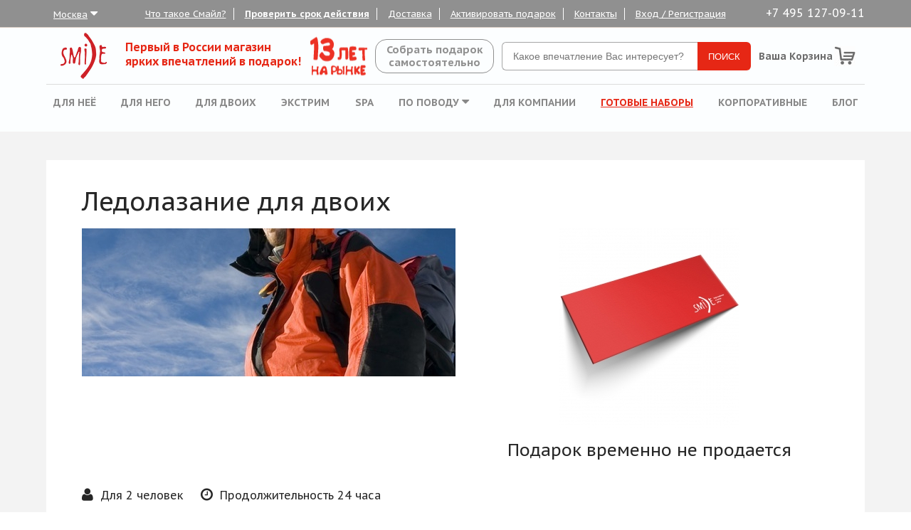

--- FILE ---
content_type: text/html; charset=UTF-8
request_url: https://www.smile-smile.ru/katalog/ledolazanie-two
body_size: 9355
content:
<!DOCTYPE html>
<html lang="ru">
<head>
	<meta charset="utf-8">
	<link rel="stylesheet" type="text/css" href="/assets/f875b618/css/slick.css" />
<link rel="stylesheet" type="text/css" href="/assets/f875b618/css/slick-theme.css" />
<link rel="stylesheet" type="text/css" href="/assets/f875b618/css/reset.css" />
<link rel="stylesheet" type="text/css" href="/assets/f875b618/css/grid.css" />
<link rel="stylesheet" type="text/css" href="/assets/f875b618/css/style.css?t=1642165798" />
<link rel="stylesheet" type="text/css" href="/assets/f875b618/plugins/colorbox/colorbox.css" />
<link rel="stylesheet" type="text/css" href="/assets/f875b618/css/font-awesome.min.css" />
<link rel="stylesheet" type="text/css" href="/assets/f875b618/css/modify.css?t=1642165798" />
<link rel="stylesheet" type="text/css" href="/assets/f875b618/css/preloader.css" />
<script type="text/javascript" src="https://ajax.googleapis.com/ajax/libs/jquery/2.1.4/jquery.min.js"></script>
<script type="text/javascript" src="/assets/70befd37/jquery.yiiactiveform.js"></script>
<script type="text/javascript" src="/assets/f875b618/js/slick.min.js"></script>
<script type="text/javascript" src="/assets/f875b618/js/service-view.js"></script>
<script type="text/javascript" src="/assets/f875b618/js/comments.js"></script>
<script type="text/javascript" src="/assets/f875b618/plugins/colorbox/jquery.colorbox-min.js"></script>
<script type="text/javascript" src="/assets/f875b618/js/script.js"></script>
<title>Необычный подарок на 23 февраля: Ледолазание для двоих</title>
	<meta name="Keywords" content='ледолазание, экстрим, адреналин, ледолазание в москве, ледолазание в подарок'/>
	<meta name="Description" content='Купить в подарок сертификат на ледолазание для двоих. Smile предлагает необычные и оригинальные подарки к 23 февраля'/>		
	<meta name="viewport" content="width=device-width, initial-scale=1.0, minimum-scale=1.0, maximum-scale=1.0">
	<link rel="shortcut icon" href="/favicon.ico" type="image/x-icon" />
	<link rel="apple-touch-icon" sizes="57x57" href="/apple-touch-icon-57x57.png">
	<link rel="apple-touch-icon" sizes="60x60" href="/apple-touch-icon-60x60.png">
	<link rel="apple-touch-icon" sizes="72x72" href="/apple-touch-icon-72x72.png">
	<link rel="apple-touch-icon" sizes="76x76" href="/apple-touch-icon-76x76.png">
	<link rel="apple-touch-icon" sizes="114x114" href="/apple-touch-icon-114x114.png">
	<link rel="apple-touch-icon" sizes="120x120" href="/apple-touch-icon-120x120.png">
	<link rel="apple-touch-icon" sizes="144x144" href="/apple-touch-icon-144x144.png">
	<link rel="apple-touch-icon" sizes="152x152" href="/apple-touch-icon-152x152.png">
	<link rel="apple-touch-icon" sizes="180x180" href="/apple-touch-icon-180x180.png">
	<link rel="icon" type="image/png" href="/favicon-16x16.png" sizes="16x16">
	<link rel="icon" type="image/png" href="/favicon-32x32.png" sizes="32x32">
	<link rel="icon" type="image/png" href="/favicon-96x96.png" sizes="96x96">
	<link rel="icon" type="image/png" href="/android-chrome-192x192.png" sizes="192x192">
	<meta name="msapplication-square70x70logo" content="/smalltile.png" />
	<meta name="msapplication-square150x150logo" content="/mediumtile.png" />
	<meta name="msapplication-wide310x150logo" content="/widetile.png" />
	<meta name="msapplication-square310x310logo" content="/largetile.png" />
			
			<script type='text/javascript'>
				var serviceDomain = 'tracker.directcrm.ru';
				(function (window, document, script, url, objectName) {
					window[objectName] = window[objectName] || function ()
					{
						(window[objectName].Queue = window[objectName].Queue || []).push(arguments);
					},
					a = document.createElement(script),
					m = document.getElementsByTagName(script)[0]; a.async = 1; a.src = url + '?v=' + Math.random(); m.parentNode.insertBefore(a, m);
				})(window, document, 'script', '//' + serviceDomain + '/scripts/v1/tracker.js', 'directCrm');
				directCrm('create', {
					projectSystemName: 'Psbox',
					brandSystemName: 'Smile',
					pointOfContactSystemName: 'smile-smile.ru',
					projectDomain: 'Psbox-services.directcrm.ru',
					serviceDomain: serviceDomain
				});
			</script>
		
				<script type='text/javascript'>
					directCrm('performOperation', {
						operation: 'ViewProductsml',
						data: {
							action: {
								productId: 's9334'
							}
						},
					});
				</script>
			</head>
<body>
	<div class="preloader" id="loading">
		<div class="loading-center">
			<div class="loading-center-absolute">
				<div class="object" id="object_one"></div>
				<div class="object" id="object_two"></div>
				<div class="object" id="object_three"></div>
				<div class="object" id="object_four"></div>
			</div>
		</div>
	</div>

	<nav id="slide-menu"><ul></ul></nav>
	<div class="wrap-container" id="content">
		<div class="wrapper">
						



<header class="header-container">
	<div class="header-upper hide-tablet">
		<div class="header-upper-inner">
			<span class="downer-header-nav-dropdown">
				<a href="#" class="header-upper-inner-link"><span>Москва</span> <i class="fa fa-caret-down fa-2"></i></a>
				<ul class="downer-header-nav-dropdown-inner">
										<li><a href="/change-city?city=www">Другой город</a></li>
										<li><a href="/change-city?city=ekaterinburg">Екатеринбург</a></li>
										<li><a href="/change-city?city=kazan">Казань</a></li>
										<li><a href="/change-city?city=krasnodar">Краснодар</a></li>
										<li><a href="/change-city?city=www" class="active">Москва</a></li>
										<li><a href="/change-city?city=nnovgorod">Нижний Новгород</a></li>
										<li><a href="/change-city?city=novosibirsk">Новосибирск</a></li>
										<li><a href="/change-city?city=perm">Пермь</a></li>
										<li><a href="/change-city?city=rostovnadonu">Ростов-на-Дону</a></li>
										<li><a href="/change-city?city=samara">Самара</a></li>
										<li><a href="/change-city?city=spb">Санкт-Петербург</a></li>
										<li><a href="/change-city?city=sochi">Сочи</a></li>
										<li><a href="/change-city?city=chelyabinsk">Челябинск</a></li>
									</ul>
			</span>
			<a href="/pages/what_is_smile" class="header-upper-inner-link">Что такое Смайл?</a>
			<a href="/proverka-sroka" class="header-upper-inner-link" style="font-weight:bold;">Проверить срок действия</a>
						<a href="/dostavka" class="header-upper-inner-link">Доставка</a>
						<a href="/aktivacia" class="header-upper-inner-link">Активировать подарок</a>
			<a href="/contacts" class="header-upper-inner-link">Контакты</a>
						<a href="/login" class="header-upper-inner-link" id="login-reg-button">Вход / Регистрация</a>
										<span class="header-tel">+7 495 127-09-11</span>
									<div class="clearfix"></div>
		</div>
	</div>
	<div class="header-middle">
		<div class="logo">
			<a class="logo-inner" href="/"></a>
		</div>
		<div class="header-middle-text">
			<p>Первый в России магазин</p>
			<p>ярких впечатлений в подарок!</p>
		</div>
		<a href="/katalog" class="header-middle-link get-set">Собрать подарок<br>самостоятельно</a>
		<form action="/katalog" id="header-search-form" class="hide-tablet" method="get">
			<input name="q" type="text" placeholder="Какое впечатление Вас интересует?">
			<input type="submit" value="ПОИСК">
		</form>
					<span class="header-tel">+7 495 127-09-11</span>
							<a href="/cart" class="header-cart"><span class="header-cart-hide">Ваша Корзина</span></a>

	</div>

	
		<div class="downer-header">
		<button class="hide-desktop hide-laptop show-menu"></button>
		<nav class="downer-header-nav" id="header-nav">
			<ul class="downer-header-nav-inner">
																															<li><a href="/woman">Для неё</a></li>
																																				<li><a href="/man">Для него</a></li>
																																				<li><a href="/dlya-dvoih">Для двоих</a></li>
																																				<li><a href="/man/extreme">Экстрим</a></li>
																																				<li><a href="/dlya-dvoih/krasota-i-spa">SPA</a></li>
																														<li class="downer-header-nav-dropdown">
							<a href="#">По поводу <i class="fa fa-caret-down"></i></a>
							<ul class="downer-header-nav-dropdown-inner">
																	<li><a href="/povod/den-valentina">День Св. Валентина</a></li>
																	<li><a href="/povod/23-fevralya">23 февраля</a></li>
																	<li><a href="/povod/novyj-god">Новый год</a></li>
																	<li><a href="/povod/8-marta">8 Марта</a></li>
																	<li><a href="/povod/den-rozhdenia">День Рождения</a></li>
																	<li><a href="/povod/svadba">Свадьба</a></li>
																	<li><a href="/povod/jubiley">Юбилей</a></li>
																	<li><a href="/povod/godovshina-svadby">Годовщина свадьбы</a></li>
															</ul>
						</li>
																																				<li><a href="/cat_for_company">Для компании</a></li>
																	<li><a href="/portfolio" style="text-decoration:underline;color:#e62715;">Готовые наборы</a></li>
				<li><a href="/corporate">Корпоративные</a></li>
				<li><a href="/blog">Блог</a></li>
			</ul>
		</nav>
		<form action="/katalog" id="header-search-form-mob" class="hide-desktop hide-laptop">
			<input name="q" type="text" placeholder="Какое впечатление Вас интересует?">
			<input type="submit" value="ПОИСК">
		</form>
	</div>
	</header>
<div id="reg-overlay">
  <div class="reg-popup">
    <div class="row">
      <div class="grid-6-desktop grid-6-laptop grid-6-tablet popup-left">
        <h2>Войти на сайт</h2>
        <form id="login-form" action="/login" method="post">          <input class="popup-input-text" placeholder="E-mail" name="LoginForm[username]" id="LoginForm_username" type="text" />          <div class="errorMessage" id="LoginForm_username_em_" style="display:none"></div>          <input class="popup-input-text" placeholder="Пароль" name="LoginForm[password]" id="LoginForm_password" type="password" />          <div class="errorMessage" id="LoginForm_password_em_" style="display:none"></div>          <input id="ytsave-log-in" type="hidden" value="0" name="LoginForm[rememberMe]" /><input id="save-log-in" name="LoginForm[rememberMe]" value="1" type="checkbox" />          <label for="save-log-in">Запомнить</label>
          <button type="submit" class="checkout">Войти</button>
        </form> 
      </div>
      <div class="grid-6-desktop grid-6-laptop grid-6-tablet popup-right">
        <div id="register-block" class="show-hide">
          <h2>Регистрация</h2>
          <form id="register-form" action="/register" method="post">            <input class="popup-input-text" placeholder="E-mail" name="User[email]" id="User_email" type="text" maxlength="250" />            <div class="errorMessage" id="User_email_em_" style="display:none"></div>            <input id="register-proverka" type="hidden" value="" name="proverka" />            <a href="/recovery" class="pass-recovery" data-block="recovery">Восстановить пароль</a>
            <input id="ytnews-delivery" type="hidden" value="0" name="User[subscribe]" /><input id="news-delivery" name="User[subscribe]" value="1" type="checkbox" />            <label for="news-delivery">Подписка на новости</label>
            <button type="submit" class="checkout">Зарегистрироваться</button>
          </form> 
        </div>
        <div id="recovery-block" class="show-hide hidden">
          <h2>Восстановление пароля</h2>
          <form id="recovery-form" action="/recovery" method="post">            <input class="popup-input-text" placeholder="E-mail" name="RecoveryForm[email]" id="RecoveryForm_email" type="text" />            <div class="errorMessage" id="RecoveryForm_email_em_" style="display:none"></div>            <input id="recovery-proverka" type="hidden" value="" name="proverka" />            <a href="" class="pass-recovery" data-block="register">Регистрация</a>
            <button type="submit" class="checkout">Восстановить</button>
          </form> 

        </div>
      </div>
      <a id="close-popup">X</a>
    </div>
  </div>  
</div>  
			<div class="content-container">
				<main>
					

			<script type="text/javascript">
			    // required object
			    window.ad_product = { "id": "s9334" };
			    window._retag = window._retag || [];
			    window._retag.push({code: "9ce8887e66", level: 2});
			    (function () {
			        var id = "admitad-retag";
			        if (document.getElementById(id)) {return;}
			        var s = document.createElement("script");
			        s.async = true; s.id = id;
			        var r = (new Date).getDate();
			        s.src = (document.location.protocol == "https:" ? "https:" : "http:") + "//cdn.lenmit.com/static/js/retag.js?r="+r;
			        var a = document.getElementsByTagName("script")[0]
			        a.parentNode.insertBefore(s, a);
			    })()
			</script>
		
<section class="impression-block-container">
	<div class="impression-block ">
		<div class="row">
			<h2>Ледолазание для двоих</h2>
			<div class="grid-6-desktop impression-gallery">
				<div class="row">
					<div class="grid-12-desktop">
																	<div class="full-img">
							<a href="/assets/thumbs/800x800/796.jpg" class="full-img-link">
								<img src="/assets/thumbs/525x400/796.jpg" alt="">
							</a>
						</div>
						<div class="mini-img row">
												</div>
										</div>
				</div>

									<h3 class="impression-price">Подарок временно не продается</h3>
								
			</div>

			<div class="grid-6-desktop nopadding impression-short-desc-container hide-tablet hide-laptop">
				<div class="impression-cover hidden" data-type="box">
					<ul class="impression-slider">
													<li data-cover="18"><img src="/upload/boxcovers/9d/l_f881edd5050fca39b777717568979185.png" alt=""></li>
											</ul>
					<input id="item-cover-id" type="hidden" value="0" name="cover-id" />				</div>

								<div class="impression-cover" data-type="konvert">
					<ul class="impression-konvert-slider">
																					<li data-konvert="3"><img src="/upload/boxkonverts/6f/l_12948ced529da784bf20de18480140a6.jpg" alt=""></li>
																		</ul>
					<input id="item-konvert-id" type="hidden" value="0" name="konvert-id" />				</div>
				
				
				<div class="impression-cover hidden" data-type="digital">
					<img src="/assets/f875b618/img/impression-sert.jpg" alt="">
				</div>

									<h3 class="impression-price">Подарок временно не продается</h3>
								
			</div>

			<div class="grid-12-desktop impression-conditions">
										<span class="impression-people"><i class="fa fa-user"></i>Для 2 человек</span>
										<span class="impression-time"><i class="fa fa-clock-o"></i>Продолжительность 24 часа</span>
										<br><span class="impression-citys"><i class="fa fa-map-marker"></i>Города: Москва</span>
						</div>
		</div>
	</div>
</section>
<section class="impression-tabs-buttons">
	<a data-href="#impression-desc" class="impression-desc-button active">Описание</a>
	<a data-href="#tab-comments" class="impression-comments-button">Отзывы</a>
</section>
<section class="impression-tabs-content-container">
	<div class="impression-tabs-content">
		<div class="row">
			<div class="grid-9-desktop impression-tabs-content-block">
				<div class="impression-tabs-content-desc" id="impression-desc">
					<p>Адреналин, движение к цели, победа над страхами&nbsp;&mdash; вот что ждет счастливых обладателей этого впечатления Smi)e. А также стимулирующий силы дух соперничества, ведь восхождение предстоит парное. Инструктор научит вас пользоваться страховочным снаряжением и чувствовать себя уверенно на&nbsp; скользкой вертикальной ледяной стене, поддержит в&nbsp;каждом шаге! Выбрать и купить в подарок сертификат на ледолазание для двоих &ndash; значит проявить нестандартный подход. Кроме того, несмотря на экстрим, это впечатление абсолютно безопасно.</p>
&nbsp;

<p>Знатоки говорят, что взбираться вдвоем по&nbsp;ледяной стене гораздо веселее, чем по&nbsp;обычной!<br />
Чтобы купить электронный сертификат на ледолазание для двоих, нажмите на ссылку в правом верхнем углу. Если же вам необходимо впечатление-подарок в коробке, позвоните нам по телефону в Москве +7 495 648-66-56.</p>
				</div>
				<div class="impression-tabs-content-comments" id="tab-comments">
					
<section class="comments-tabs-buttons">
	<a data-href="#comments" class="comments-button active">Отзывы</a>
	<a data-href="#questions" class="questions-button">Вопросы</a>
</section>

<div class="comments-tabs-content-block">
	<div class="other-comments" id="comments">
		<h2>Отзывы о впечатлении</h2>
			</div>
	<div class="other-comments" id="questions">
		<h2>Вопросы о впечатлении</h2>
			</div>
</div>

	<p class="isguest">Вы должны <a href="/login" id="login-comment">войти</a> или <a href="/login" id="reg-comment">зарегистрироваться</a> чтобы оставить отзыв</p>

					
				</div>
			</div>
		</div>
	</div>
</section>


<section class="popular-sets-container">
	<div class="popular-sets">
		<h2>Похожие впечатления</h2>
		<div class="row popular-sets-slider nopadding">
				<div class="grid-3-desktop popular-impressions-item nopadding">
		<a href="/katalog/alpinist-course"><img src="/assets/thumbs/295x190/2169.jpg" alt="" class="popular-impressions-item-img"></a>
	<div class="popular-impressions-item-caption">
		<a href="/katalog/alpinist-course" class="popular-impressions-item-heading">Курс скалолазания</a>
		<p class="popular-impressions-item-desc">
			Вы мечтаете покорять новые вершины, но не знаете с чего начать? Обучение скалолазанию для начинающих — это новые впечатления и возможность доказать себе, что любые вершины могут быть покорены!		</p>
									<span class="popular-impressions-item-price">13 309 Р</span>
				<a href="/cart/add-service-konvert/11113" class="popular-impressions-item-button">
			Купить
		</a>
		</div>
</div>
				<div class="grid-3-desktop popular-impressions-item nopadding">
		<a href="/katalog/climbing"><img src="/assets/thumbs/295x190/487.jpg" alt="" class="popular-impressions-item-img"></a>
	<div class="popular-impressions-item-caption">
		<a href="/katalog/climbing" class="popular-impressions-item-heading">Мастер-класс по скалолазанию</a>
		<p class="popular-impressions-item-desc">
			Скалолазание – отличная зарядка для сильных духом и телом. Даже сам Сильвестр Сталлоне, известный скалолаз со стажем, позавидует счастливым обладателям подарочного сертификата от Smile! Помимо адреналинового всплеска Вас ждет отличная тренировка всех групп мышц.		</p>
									<span class="popular-impressions-item-price">3 449 Р</span>
				<a href="/cart/add-service-konvert/9192" class="popular-impressions-item-button">
			Купить
		</a>
		</div>
</div>
				</div>
	</div>
</section>

<section class="not-found">
	<h2>Печалька? Не нашли, что искали?</h2>
	<a href="/katalog">Подобрать подарок</a>
</section>

<section class="what-is-container">
	<div class="what-is">
		<h2>Почему Smi)e?</h2>
		<div class="row">
			<div class="grid-3-desktop what-is-item">
				<img src="/assets/f875b618/img/1.png" alt="" class="what-is-item-img">
				<h4 class="what-is-item-heading">
					Гарантированное удовольствие
				</h4>
				<p class="what-is-item-desc">
					Мы предлагаем больше 300 впечатлений, из которых можно создать самые яркие и невероятные миксы в нашем суперконструкторе для наборов! 300 впечатлений – 300 способов удивить!
				</p>
			</div>
			<div class="grid-3-desktop what-is-item">
				<img src="/assets/f875b618/img/2.png" alt="" class="what-is-item-img">
				<h4 class="what-is-item-heading">
					Моментальная доставка
				</h4>
				<p class="what-is-item-desc">
					У нас есть «супероружие»: моментальная отправка вашего подарка на e-mail адрес. Не успеваете за подарком? Находитесь в другом городе? Ничего! Отправим за минуту прямиком на e-mail и даже на 200р. дешевле.
				</p>
			</div>
			<div class="grid-3-desktop what-is-item">
				<img src="/assets/f875b618/img/3.png" alt="" class="what-is-item-img">
				<h4 class="what-is-item-heading">
					Выбор
				</h4>
				<p class="what-is-item-desc">
					Вы дарите особенный подарок, который состоит из целых 10 разнообразных вариантов проведения досуга. И тот счастливчик которому он достался сможет выбрать любой вариант из 10 предложенных в наборе!
				</p>
			</div>
			<div class="grid-3-desktop what-is-item">
				<img src="/assets/f875b618/img/4.png" alt="" class="what-is-item-img">
				<h4 class="what-is-item-heading">
					Репутация
				</h4>
				<p class="what-is-item-desc">
					Магазин подарочных сертификатов Smile – это мастодонт на рынке подарков! Компания находится на рынке 12 лет, имеет 250 партнеров и успела принести счастье и радость <br/>120 000 клиентам.
				</p>
			</div>
		</div>
	</div>
</section>
<script>
$(function(){
	set.init();
});
</script>
				</main>
			</div>
			<div class="hfoooter"></div>
		</div>
		<div class="footer-container">
			<footer>
		<div class="footer-upper">
		<div class="row">
			<div class="grid-3-desktop">
				<ul class="footer-upper-links">
					<li><a href="/blog">Блог</a></li>
					<li><a href="/about">О нас</a></li>
					<li><a href="/pages/what_is_smile">Что такое Смайл</a></li>
					<li><a href="/dostavka">Доставка и оплата</a></li>
					<li><a href="/rassilka">Идеи</a></li>
										<li><a href="/contacts">Контакты</a></li>
					<li><a href="/aktivacia">Активировать</a></li>
					<li><a href="/partners">Партнерам</a></li>
										<li><a href="/login" id="login-reg-button-footer">Вход / Регистрация</a></li>
										<li><a href="/socials">МЫ В СОЦСЕТЯХ</a></li>
				</ul>
			</div>
			<div class="grid-9-desktop">
				<ul class="tags-cloud">
								<li class="tag size1"><a href="/katalog?smile_filter=601">SPA</a></li>
								<li class="tag size1"><a href="/katalog?smile_filter=621">СПА</a></li>
								<li class="tag size1"><a href="/katalog?smile_filter=641">Романтика</a></li>
								<li class="tag size1"><a href="/katalog?smile_filter=671">Массаж</a></li>
								<li class="tag size1"><a href="/katalog?smile_filter=681">Фото</a></li>
								<li class="tag size1"><a href="/katalog?smile_filter=711">Вода</a></li>
								<li class="tag size1"><a href="/katalog?smile_filter=761">За рулем</a></li>
								<li class="tag size4"><a href="/katalog?smile_filter=771">Гонки</a></li>
								<li class="tag size1"><a href="/katalog?smile_filter=781">Вдвоем</a></li>
								<li class="tag size1"><a href="/katalog?smile_filter=801">Йога</a></li>
								<li class="tag size1"><a href="/katalog?smile_filter=871">Экскурсия</a></li>
								<li class="tag size1"><a href="/katalog?smile_filter=881">Небо</a></li>
								<li class="tag size1"><a href="/katalog?smile_filter=969">Лето</a></li>
								<li class="tag size1"><a href="/katalog?smile_filter=970">Драйв</a></li>
								<li class="tag size1"><a href="/katalog?smile_filter=971">Зима</a></li>
								<li class="tag size1"><a href="/katalog?smile_filter=972">Экстрим</a></li>
								<li class="tag size1"><a href="/katalog?smile_filter=973">Адреналин</a></li>
								<li class="tag size1"><a href="/katalog?smile_filter=975">для двоих</a></li>
								<li class="tag size1"><a href="/katalog?smile_filter=976">Красота</a></li>
								<li class="tag size1"><a href="/katalog?smile_filter=978">Творчество</a></li>
								<li class="tag size1"><a href="/katalog?smile_filter=979">Эксклюзив</a></li>
								<li class="tag size1"><a href="/katalog?smile_filter=980">Хобби</a></li>
								<li class="tag size1"><a href="/katalog?smile_filter=981">Гурман</a></li>
								<li class="tag size1"><a href="/katalog?smile_filter=982">Дети</a></li>
								<li class="tag size1"><a href="/katalog?smile_filter=983">Фан</a></li>
								<li class="tag size1"><a href="/katalog?smile_filter=984">Компанией</a></li>
								<li class="tag size1"><a href="/katalog?smile_filter=985">Спорт</a></li>
								<li class="tag size1"><a href="/katalog?smile_filter=987">Релакс</a></li>
								<li class="tag size1"><a href="/katalog?smile_filter=999">здоровье</a></li>
								<li class="tag size1"><a href="/katalog?smile_filter=1002">для мужчин</a></li>
								<li class="tag size1"><a href="/katalog?smile_filter=1005">для женщин</a></li>
								<li class="tag size5"><a href="/katalog?smile_filter=1006">для детей</a></li>
								<li class="tag size1"><a href="/katalog?smile_filter=1007">для компании</a></li>
								<li class="tag size1"><a href="/katalog?smile_filter=1008">путешествия</a></li>
								<li class="tag size1"><a href="/katalog?smile_filter=1009">Женщинам</a></li>
								<li class="tag size1"><a href="/katalog?smile_filter=1010">мужчинам</a></li>
								<li class="tag size1"><a href="/katalog?smile_filter=1011">мото</a></li>
								<li class="tag size1"><a href="/katalog?smile_filter=1012">мастер-класс</a></li>
								<li class="tag size1"><a href="/katalog?smile_filter=1013">полет</a></li>
								<li class="tag size1"><a href="/katalog?smile_filter=1014">планер</a></li>
								<li class="tag size1"><a href="/katalog?smile_filter=1017">4 руки</a></li>
								<li class="tag size1"><a href="/katalog?smile_filter=1018">для водителей</a></li>
								<li class="tag size3"><a href="/katalog?smile_filter=1019">денди</a></li>
								<li class="tag size1"><a href="/katalog?smile_filter=1020">ужин</a></li>
								<li class="tag size1"><a href="/katalog?smile_filter=1021">ресторан</a></li>
								<li class="tag size1"><a href="/katalog?smile_filter=1022">для женщин двоих</a></li>
								</ul>			
			</div>
		</div>
	</div>
			<div class="footer-downer">
				<div class="footer-text">
						<div class="grid-6-desktop">
							</div>
			<div class="grid-6-desktop">
							</div>
			<div class="clearfix"></div>
		</div>
				<div class="footer-downer-copyright">
			<span class="left-copyright">© 2006-2026 Smi)e</span>
			<span class="center-copyright">
				<a class="center-copyright" href="/disclaimer">Публичная оферта</a>
			</span>
			<span class="center-copyright">
				<a class="center-copyright" href="/checkout">Оформление заказа</a>
			</span>
										<span class="right-copyright">+7 495 127-09-11</span>
					</div>
	</div>
</footer>
		</div>
	</div>
	<!-- Yandex.Metrika counter -->
<script type="text/javascript" >
   (function(m,e,t,r,i,k,a){m[i]=m[i]||function(){(m[i].a=m[i].a||[]).push(arguments)};
   m[i].l=1*new Date();k=e.createElement(t),a=e.getElementsByTagName(t)[0],k.async=1,k.src=r,a.parentNode.insertBefore(k,a)})
   (window, document, "script", "https://mc.yandex.ru/metrika/tag.js", "ym");

   ym(15041881, "init", {
        clickmap:true,
        trackLinks:true,
        accurateTrackBounce:true,
        webvisor:true
   });
</script>
<noscript><div><img src="https://mc.yandex.ru/watch/15041881" style="position:absolute; left:-9999px;" alt="" /></div></noscript>
<!-- /Yandex.Metrika counter --><script type="text/javascript">
/*<![CDATA[*/
jQuery(function($) {
jQuery('#login-form').yiiactiveform({'validateOnSubmit':true,'validateOnChange':true,'attributes':[{'id':'LoginForm_username','inputID':'LoginForm_username','errorID':'LoginForm_username_em_','model':'LoginForm','name':'username','enableAjaxValidation':true},{'id':'LoginForm_password','inputID':'LoginForm_password','errorID':'LoginForm_password_em_','model':'LoginForm','name':'password','enableAjaxValidation':true}],'errorCss':'error'});
jQuery('#register-form').yiiactiveform({'validateOnSubmit':true,'validateOnChange':true,'attributes':[{'id':'User_email','inputID':'User_email','errorID':'User_email_em_','model':'User','name':'email','enableAjaxValidation':true}],'errorCss':'error'});
jQuery('#recovery-form').yiiactiveform({'validateOnSubmit':true,'validateOnChange':true,'attributes':[{'id':'RecoveryForm_email','inputID':'RecoveryForm_email','errorID':'RecoveryForm_email_em_','model':'RecoveryForm','name':'email','enableAjaxValidation':true}],'errorCss':'error'});
});
/*]]>*/
</script>
</body>
</html>

--- FILE ---
content_type: application/javascript
request_url: https://www.smile-smile.ru/assets/f875b618/js/comments.js
body_size: 752
content:
$(function(){

	document.cookie = "comment=true; path=/";

	$("#your-comment-text").keyup(function() {
		var length = $(this).val().length;
		$('.your-length').html(length);
		return false;
	});
	
	$('.comments-tabs-buttons a').on('click', function(e){
		var curAttrVal = $(this).attr('data-href');

		$('.comments-tabs-content-block ' + curAttrVal).fadeIn().siblings().fadeOut();

		$(this).addClass('active').siblings().removeClass('active');

		if($(this).attr('data-href') == "#comments"){
			$("#send-comment").text('Написать отзыв');
			$("#Comments_question").val(0);
		}
		else{
			$("#send-comment").text('Задать вопрос');
			$("#Comments_question").val(1);
		}
	});
	$('.comments-tabs-buttons a.active').click();
});


--- FILE ---
content_type: application/javascript
request_url: https://www.smile-smile.ru/assets/f875b618/js/script.js
body_size: 2785
content:
function loader(){
	if($('#loading').is(':hidden')){
		$('#loading').show();
	}
	else{
		$('#loading').hide();
	}
}
function number_format(number, decimals, dec_point, thousands_sep){
  number = (number + '')
    .replace(/[^0-9+\-Ee.]/g, '');
  var n = !isFinite(+number) ? 0 : +number,
    prec = !isFinite(+decimals) ? 0 : Math.abs(decimals),
    sep = (typeof thousands_sep === 'undefined') ? ',' : thousands_sep,
    dec = (typeof dec_point === 'undefined') ? '.' : dec_point,
    s = '',
    toFixedFix = function(n, prec) {
      var k = Math.pow(10, prec);
      return '' + (Math.round(n * k) / k)
        .toFixed(prec);
    };
  // Fix for IE parseFloat(0.55).toFixed(0) = 0;
  s = (prec ? toFixedFix(n, prec) : '' + Math.round(n))
    .split('.');
  if (s[0].length > 3) {
    s[0] = s[0].replace(/\B(?=(?:\d{3})+(?!\d))/g, sep);
  }
  if ((s[1] || '')
    .length < prec) {
    s[1] = s[1] || '';
    s[1] += new Array(prec - s[1].length + 1)
      .join('0');
  }
  return s.join(dec);
}


$(function() {
	$('#slide-menu ul').html($('#header-nav ul').html());
  $('#slide-menu ul:first-child > li:first-child').after("<li><a href='/portfolio'>Все наборы</a></li>");
  $('#slide-menu ul:first-child > li:first-child').after("<li><a href='/katalog'>Собрать набор</a></li>");

	var $body = document.body,
	$menu_trigger = $body.getElementsByClassName('show-menu')[0];

	if ( typeof $menu_trigger !== 'undefined' ) {
		$menu_trigger.addEventListener('click', function() {
			$body.className = ( $body.className == 'menu-active' )? '' : 'menu-active';
		});
	}

	$(".video-link").colorbox({
		iframe : true,
		width: 840,
		height: 630
	});

  $(".what_is_eps").colorbox({
    rel:'what_is_eps',
    height:"100%"
  });

  $('#login-reg-button').click(function(){
    $('#reg-overlay').fadeIn(); 
    return false;
  });
  $('#login-reg-button-footer').click(function(){
    $('#reg-overlay').fadeIn(); 
    return false;
  });
  $('#login-comment').click(function(){
    $('#reg-overlay').fadeIn(); 
    return false;
  });
  $('#reg-comment').click(function(){
    $('#reg-overlay').fadeIn(); 
    return false;
  });
  $('#close-popup').click(function(){
    $('#reg-overlay').fadeOut();
    return false;
  })
  $('#reg-overlay .pass-recovery').bind('click', function(){
    $('#reg-overlay .show-hide').removeClass('hidden').addClass('hidden');
    $('#reg-overlay #' + $(this).attr('data-block') + '-block').removeClass('hidden');
    return false;
  });
  $('#register-form').submit(function() {
    $('#register-proverka').val('proverka123');
  });
  $('#recovery-form').submit(function() {
    $('#recovery-proverka').val('proverka123');
  });

  $('.content-container').on('click', function(){
    $('body').removeClass('menu-active');
  })
});
